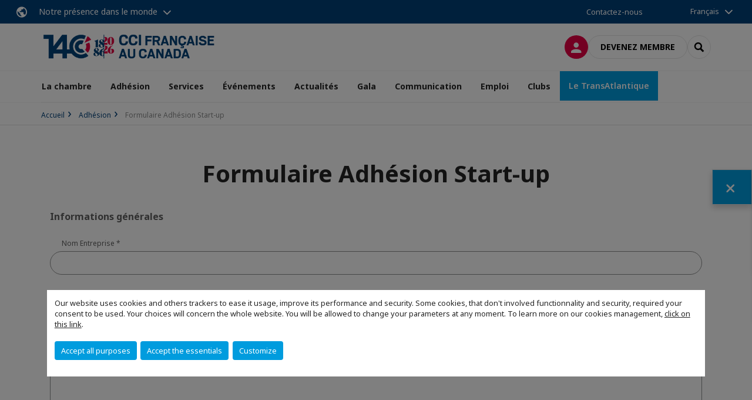

--- FILE ---
content_type: text/html; charset=utf-8
request_url: https://www.ccifcmtl.ca/adhesion/devenir-membre-2020/adhesions-corporatives/formulaire-adhesion-start-upentrepreneur.html
body_size: 15198
content:
<!DOCTYPE html>
<html lang="fr">
<head>

<meta charset="utf-8">
<!-- 
	This website is powered by TYPO3 - inspiring people to share!
	TYPO3 is a free open source Content Management Framework initially created by Kasper Skaarhoj and licensed under GNU/GPL.
	TYPO3 is copyright 1998-2026 of Kasper Skaarhoj. Extensions are copyright of their respective owners.
	Information and contribution at https://typo3.org/
-->



<title>Formulaire Adhésion Start-up | CCI Française au Canada</title>
<meta name="generator" content="TYPO3 CMS">
<meta name="viewport" content="width=device-width, initial-scale=1.0">
<meta property="og:type" content="website">
<meta property="og:site_name" content="CCI Française au Canada">
<meta property="og:image" content="https://www.ccifcmtl.ca/_assets/e16fdc39dbd453b823f5542efedb5595/Frontend/Assets/images/logo-cci.svg">
<meta name="twitter:card" content="summary">

<link rel="stylesheet" href="https://unpkg.com/orejime@2.2/dist/orejime.css" media="all">
<link rel="stylesheet" href="https://aws-a.medias-ccifi.org/typo3temp/assets/compressed/86cc90b71f4b58e679ce5e8a3065e392-ec7fddaa876aa59e6880f45c25fb3940.css?1768142665" media="all">
<link rel="stylesheet" href="https://aws-a.medias-ccifi.org/_assets/cru-1769786422/e16fdc39dbd453b823f5542efedb5595/Frontend/Assets/styles/app.css?1767959247" media="all">
<link rel="stylesheet" href="https://aws-a.medias-ccifi.org/typo3temp/assets/compressed/misc-52b0a2308e09fd13e0039e3e874571f7.css?1768142665" media="all">




<script>
/*<![CDATA[*/
/*TS_inlineJS*/
dataLayer = [];
var googleTagManagerId = "GTM-WTKKD4Z"; var configOrejime = {"privacyPolicy":"\/mentions-legales.html","mustNotice":true,"lang":"fr","translations":{"fr":{"consentModal":{"title":"Information that we collect","description":"Here you can see and customize the information that we collect.","privacyPolicy":{"name":"privacy policy","text":"To learn more, please read our {privacyPolicy}."}},"consentNotice":{"changeDescription":"There were changes since your last visit, please update your consent.","description":"Our website uses cookies and others trackers to ease it usage, improve its performance and security.\nSome cookies, that don't involved functionnality and security, required your consent to be used.\nYour choices will concern the whole website. You will be allowed to change your parameters at any moment. To learn more on our cookies management","learnMore":"Customize","privacyPolicy":{"name":"click on this link","text":", {privacyPolicy}."}},"accept":"Accept all purposes","acceptAll":"Accept all purposes","save":"Save","saveData":"Save my configuration on collected information","decline":"Accept the essentials","declineAll":"Accept the essentials","close":"Close","enabled":"Enabled","disabled":"Disabled","app":{"purposes":"Purposes","purpose":"Purpose"},"categories":{"site":{"title":"Website functionalities"},"analytics":{"title":"Trafic and audience measurement"},"video":{"title":""}},"poweredBy":"Powered by Orejime","newWindow":"new window","purposes":{"site":"Website functionalities","analytics":"Trafic and audience measurement","video":"Videos"},"site":{"title":"Essential functionalities","description":"Without these cookies, we cannot provide you certain services on our website, like authentication to your personal account."},"google-analytics":{"title":"Google Analytics","description":"These cookies are used to understand traffic levels and audience usage."},"youtube":{"title":"Youtube","description":"<a href=\"https:\/\/policies.google.com\/privacy\" class=\"orejime-Modal-privacyPolicyLink\" target=\"_blank\">Read Youtube's privacy policy<\/a>"},"vimeo":{"title":"Vimeo","description":"<a href=\"https:\/\/vimeo.com\/privacy\" class=\"orejime-Modal-privacyPolicyLink\" target=\"_blank\">Read Vimeo's privacy policy<\/a>"},"functional":{"title":"Other functionalities","description":"Non-essential functionalities may use cookies, for example to save a flash message view"}}}};

function onRecaptchaSubmit() {
    const form = (document.querySelector('[data-callback="onRecaptchaSubmit"]') || {}).form;

    if (form) {
        form.submit();
    }

    return false;
}

/*]]>*/
</script>

<!-- Favicons -->
        <meta name="msapplication-square70x70logo" content="https://aws-a.medias-ccifi.org/_assets/cru-1769786422/e16fdc39dbd453b823f5542efedb5595/Frontend/Assets/images/favicons/windows-tile-70x70.png">
        <meta name="msapplication-square150x150logo" content="https://aws-a.medias-ccifi.org/_assets/cru-1769786422/e16fdc39dbd453b823f5542efedb5595/Frontend/Assets/images/favicons/windows-tile-150x150.png">
        <meta name="msapplication-square310x310logo" content="https://aws-a.medias-ccifi.org/_assets/cru-1769786422/e16fdc39dbd453b823f5542efedb5595/Frontend/Assets/images/favicons/windows-tile-310x310.png">
        <meta name="msapplication-TileImage" content="https://aws-a.medias-ccifi.org/_assets/cru-1769786422/e16fdc39dbd453b823f5542efedb5595/Frontend/Assets/images/favicons/windows-tile-144x144.png">
        <link rel="apple-touch-icon-precomposed" sizes="152x152" href="https://aws-a.medias-ccifi.org/_assets/cru-1769786422/e16fdc39dbd453b823f5542efedb5595/Frontend/Assets/images/favicons/apple-touch-icon-152x152-precomposed.png">
        <link rel="apple-touch-icon-precomposed" sizes="120x120" href="https://aws-a.medias-ccifi.org/_assets/cru-1769786422/e16fdc39dbd453b823f5542efedb5595/Frontend/Assets/images/favicons/apple-touch-icon-120x120-precomposed.png">
        <link rel="apple-touch-icon-precomposed" sizes="76x76" href="https://aws-a.medias-ccifi.org/_assets/cru-1769786422/e16fdc39dbd453b823f5542efedb5595/Frontend/Assets/images/favicons/apple-touch-icon-76x76-precomposed.png">
        <link rel="apple-touch-icon-precomposed" sizes="60x60" href="https://aws-a.medias-ccifi.org/_assets/cru-1769786422/e16fdc39dbd453b823f5542efedb5595/Frontend/Assets/images/favicons/apple-touch-icon-60x60-precomposed.png">
        <link rel="apple-touch-icon" sizes="144x144" href="https://aws-a.medias-ccifi.org/_assets/cru-1769786422/e16fdc39dbd453b823f5542efedb5595/Frontend/Assets/images/favicons/apple-touch-icon-144x144.png">
        <link rel="apple-touch-icon" sizes="114x114" href="https://aws-a.medias-ccifi.org/_assets/cru-1769786422/e16fdc39dbd453b823f5542efedb5595/Frontend/Assets/images/favicons/apple-touch-icon-114x114.png">
        <link rel="apple-touch-icon" sizes="72x72" href="https://aws-a.medias-ccifi.org/_assets/cru-1769786422/e16fdc39dbd453b823f5542efedb5595/Frontend/Assets/images/favicons/apple-touch-icon-72x72.png">
        <link rel="apple-touch-icon" sizes="57x57" href="https://aws-a.medias-ccifi.org/_assets/cru-1769786422/e16fdc39dbd453b823f5542efedb5595/Frontend/Assets/images/favicons/apple-touch-icon.png">
        <link rel="shortcut icon" href="https://aws-a.medias-ccifi.org/_assets/cru-1769786422/e16fdc39dbd453b823f5542efedb5595/Frontend/Assets/images/favicons/favicon.ico">
        <link rel="icon" type="image/png" sizes="64x64" href="https://aws-a.medias-ccifi.org/_assets/cru-1769786422/e16fdc39dbd453b823f5542efedb5595/Frontend/Assets/images/favicons/favicon.png"><!-- Google Tag Manager -->
      <script type="opt-in" data-type="application/javascript" data-name="google-analytics">        (function(w,d,s,l,i){w[l]=w[l]||[];w[l].push({'gtm.start':
        new Date().getTime(),event:'gtm.js'});var f=d.getElementsByTagName(s)[0],
        j=d.createElement(s),dl=l!='dataLayer'?'&l='+l:'';j.async=true;j.src=
        'https://www.googletagmanager.com/gtm.js?id='+i+dl;f.parentNode.insertBefore(j,f);
        })(window,document,'script','dataLayer','GTM-WTKKD4Z');</script>
      <!-- End Google Tag Manager -->        <!-- GetResponse Analytics -->
        <script type="text/javascript">
        (function(m, o, n, t, e, r, _){
              m['__GetResponseAnalyticsObject'] = e;m[e] = m[e] || function() {(m[e].q = m[e].q || []).push(arguments)};
              r = o.createElement(n);_ = o.getElementsByTagName(n)[0];r.async = 1;r.src = t;r.setAttribute('crossorigin', 'use-credentials');_.parentNode .insertBefore(r, _);
          })(window, document, 'script', 'https://marketing.ccifi.net/script/77784acc-ebeb-45b6-acf2-74f590640c62/ga.js', 'GrTracking');
        </script>
        <!-- End GetResponse Analytics -->
<link rel="canonical" href="https://www.ccifcmtl.ca/adhesion/devenir-membre-2020/adhesions-corporatives/formulaire-adhesion-start-upentrepreneur.html"/>

<link rel="alternate" hreflang="fr-FR" href="https://www.ccifcmtl.ca/adhesion/devenir-membre-2020/adhesions-corporatives/formulaire-adhesion-start-upentrepreneur.html"/>
<link rel="alternate" hreflang="en-GB" href="https://www.ccifcmtl.ca/en/membership/devenir-membre-2020/adhesions-corporatives/start-up-membership-form.html"/>
<link rel="alternate" hreflang="x-default" href="https://www.ccifcmtl.ca/adhesion/devenir-membre-2020/adhesions-corporatives/formulaire-adhesion-start-upentrepreneur.html"/>
</head>
<body class="">
        <noscript>
            <iframe src="https://www.googletagmanager.com/ns.html?id=GTM-WTKKD4Z" height="0" width="0" style="display:none;visibility:hidden"></iframe>
        </noscript>

  
        <nav id="nav" class="navbar navbar-default navbar-main">
            
		<nav class="nav-sticky">
			<div class="container-fluid">
				<div class="nav-sticky-wrapper">
				
					<div class="dropdown dropdown-btn-nav">
						<a href="#" class="dropdown-toggle btn btn-icon icon-earth" data-toggle="dropdown" role="button" aria-haspopup="true" aria-expanded="false">Notre présence dans le monde</a>
						<div class="dropdown-menu">
							<div class="dropdown-menu-inner">
								<p>Poursuivez votre développement partout dans le monde, en vous faisant accompagner par le réseau CCI France International !</p>
								<a href="https://www.ccifrance-international.org/le-reseau/les-cci-fi.html" target="_blank" class="btn btn-primary btn-inverse">
									125 chambres dans 98 pays
								</a>
							</div>
						</div>
					</div>
				

				<ul class="nav-sticky-right">
          
					
						<li>
							<a href="/la-chambre/notre-equipe.html">
								Contactez-nous
							</a>
						</li>
					
					
						
							
						
					
					<li class="dropdown dropdown-btn-nav">
						


    <ul class="nav-sticky-lang">
        
            
                <a href="/" class="dropdown-toggle btn" data-toggle="dropdown" role="button" aria-haspopup="true" aria-expanded="false">Français</a>
            
        
            
        
        <ul class="dropdown-menu">
            <li>
                
                    
                
                    
                        <a href="/en.html">English</a>
                    
                
            </li>
        </ul>
    </ul>



					</li>
				</ul>
			</div>
			</div>
		</nav>
	
            <div class="navbar-wrapper">
                <div class="container">
                    <a class="navbar-brand" href="/">
                        
                        
                            <img alt="Canada | Montréal : Chambre de Commerce et d&#039;Industrie Française au Canada" src="https://aws-a.medias-ccifi.org/fileadmin/cru-1769786422/portail/user_upload/Canada_140.png" width="1924" height="322" />
                        
                    </a>

                    <div class="navbar-tools">
                        <ul>
                            
                                    <li>
                                        <a class="btn btn-complementary btn-only-icon icon-user" href="/connexion-a-lespace-membre.html">
                                            <span class="sr-only">Connexion</span>
                                        </a>
                                    </li>
                                    <li class="d-none d-lg-block"><a class="btn btn-border-gray" href="/adhesion/devenez-membre.html">Devenez membre</a></li>
                                

                            <li><a href="#" class="btn btn-border-gray btn-only-icon icon-search" data-toggle="modal" data-target="#modal-search"><span class="sr-only">Rechercher</span></a></li>
                        </ul>

                        <button type="button" class="navbar-toggle collapsed" data-toggle="collapse" data-target="#menu" aria-expanded="false">
                            <span class="sr-only">Menu</span>
                            <span class="icon-bar"></span>
                            <span class="icon-bar"></span>
                            <span class="icon-bar"></span>
                        </button>
                    </div><!-- .navbar-tools -->
                </div>
            </div>

            <div id="menu" class="navbar-collapse navbar-menu collapse">
                <div class="container">
                    <div class="nav navbar-nav nav-lang">
                        <div class="dropdown">
                            


    <ul class="nav-sticky-lang">
        
            
                <a href="/" class="dropdown-toggle btn" data-toggle="dropdown" role="button" aria-haspopup="true" aria-expanded="false">Français</a>
            
        
            
        
        <ul class="dropdown-menu">
            <li>
                
                    
                
                    
                        <a href="/en.html">English</a>
                    
                
            </li>
        </ul>
    </ul>



                        </div><!-- .dropdown -->
                    </div>

                    

    <ul class="nav navbar-nav navbar-nav-main">
        
            <li class="navbar-nav-main-item">
                
                        <a href="/la-chambre.html" class="btn collapse-btn" role="button" data-toggle="collapse" data-target="#menu-4610" aria-expanded="false" aria-controls="menu-4610" onclick="return false">La chambre</a>
                        <div class="collapse collapse-item" id="menu-4610">
                            <div class="collapse-content">
                                <div class="container">
                                    <div class="row d-flex">
                                        <div class="col-lg-4">
                                            <div class="well">
                                                <div class="well-title">La chambre</div>
                                                
                                                
                                                    <p>Découvrez l&#039;organisation et le réseau de la CCI française au Canada ! </p>
                                                

                                                <a href="/la-chambre.html" target="" class="btn btn-outline btn-default">
                                                    Accédez à la rubrique
                                                </a>
                                            </div>
                                        </div>
                                        <div class="col-lg-4">
                                            <ul class="nav navbar-nav">
                                                
                                                    <li>
                                                        <a href="/la-chambre/notre-equipe.html" target="" data-desc="desc-4610-4616">Notre équipe</a>
                                                    </li>
                                                
                                                    <li>
                                                        <a href="/la-chambre/conseil-dadministration-et-comite-executif.html" target="" data-desc="desc-4610-31124">Conseil d&#039;Administration et Comité Éxécutif</a>
                                                    </li>
                                                
                                                    <li>
                                                        <a href="/la-chambre/notre-mission-et-nos-valeurs.html" target="" data-desc="desc-4610-4614">Notre mission et nos valeurs</a>
                                                    </li>
                                                
                                                    <li>
                                                        <a href="/la-chambre/nos-entreprises-membres.html" target="" data-desc="desc-4610-4613">Nos entreprises membres</a>
                                                    </li>
                                                
                                                    <li>
                                                        <a href="/la-chambre/temoignages.html" target="" data-desc="desc-4610-24557">Témoignages</a>
                                                    </li>
                                                
                                            </ul>
                                        </div>
                                        <div class="col-lg-4 d-none d-lg-block">
                                            
                                                <div id="desc-4610-4616" class="module-nav-item">
                                                    
                                                        <img src="https://aws-a.medias-ccifi.org/fileadmin/_processed_/4/7/csm__J5A9626_5316a7d331.jpg" width="768" height="512" alt="" title=" " />
                                                    
                                                    
                                                    
                                                        <p>
                                                            <a href="/la-chambre/notre-equipe.html" target="">
                                                                En savoir plus
                                                            </a>
                                                        </p>
                                                    
                                                </div>
                                            
                                                <div id="desc-4610-31124" class="module-nav-item">
                                                    
                                                        <img src="https://aws-a.medias-ccifi.org/fileadmin/_processed_/5/a/csm_Board_of_directors_6dce460927.jpg" width="768" height="432" alt="" />
                                                    
                                                    
                                                    
                                                        <p>
                                                            <a href="/la-chambre/conseil-dadministration-et-comite-executif.html" target="">
                                                                En savoir plus
                                                            </a>
                                                        </p>
                                                    
                                                </div>
                                            
                                                <div id="desc-4610-4614" class="module-nav-item">
                                                    
                                                        <img src="https://aws-a.medias-ccifi.org/fileadmin/_processed_/2/4/csm_austin-ban-14522-unsplash_70747b6ba5.jpg" width="768" height="432" alt="" />
                                                    
                                                    
                                                    
                                                        <p>
                                                            <a href="/la-chambre/notre-mission-et-nos-valeurs.html" target="">
                                                                En savoir plus
                                                            </a>
                                                        </p>
                                                    
                                                </div>
                                            
                                                <div id="desc-4610-4613" class="module-nav-item">
                                                    
                                                    
                                                    
                                                </div>
                                            
                                                <div id="desc-4610-24557" class="module-nav-item">
                                                    
                                                    
                                                    
                                                </div>
                                            
                                        </div>
                                    </div>
                                </div>
                            </div>
                        </div>
                    
            </li>
        
            <li class="navbar-nav-main-item">
                
                        <a href="/adhesion.html" class="btn collapse-btn" role="button" data-toggle="collapse" data-target="#menu-4544" aria-expanded="false" aria-controls="menu-4544" onclick="return false">Adhésion</a>
                        <div class="collapse collapse-item" id="menu-4544">
                            <div class="collapse-content">
                                <div class="container">
                                    <div class="row d-flex">
                                        <div class="col-lg-4">
                                            <div class="well">
                                                <div class="well-title">Adhésion</div>
                                                
                                                
                                                    <p>Adhérer à la Chambre de commerce et d’industrie française au Canada, c’est rejoindre une communauté d’affaires de près de 400 entreprises françaises et canadiennes ! </p>
                                                

                                                <a href="/adhesion.html" target="" class="btn btn-outline btn-default">
                                                    Accédez à la rubrique
                                                </a>
                                            </div>
                                        </div>
                                        <div class="col-lg-4">
                                            <ul class="nav navbar-nav">
                                                
                                                    <li>
                                                        <a href="/adhesion/pourquoi-devenir-membre.html" target="" data-desc="desc-4544-4550">Pourquoi devenir membre ?</a>
                                                    </li>
                                                
                                                    <li>
                                                        <a href="/adhesion/devenez-membre.html" target="" data-desc="desc-4544-24797">Devenez membre</a>
                                                    </li>
                                                
                                                    <li>
                                                        <a href="/adhesion/trouvez-un-membre.html" target="" data-desc="desc-4544-4548">Trouvez un membre</a>
                                                    </li>
                                                
                                                    <li>
                                                        <a href="/adhesion/privileges-des-membres.html" target="" data-desc="desc-4544-4546">Privilèges des membres</a>
                                                    </li>
                                                
                                                    <li>
                                                        <a href="/adhesion/efe-international.html" target="" data-desc="desc-4544-32812">EFE INTERNATIONAL</a>
                                                    </li>
                                                
                                            </ul>
                                        </div>
                                        <div class="col-lg-4 d-none d-lg-block">
                                            
                                                <div id="desc-4544-4550" class="module-nav-item">
                                                    
                                                        <img src="https://aws-a.medias-ccifi.org/fileadmin/_processed_/b/b/csm_Pourquoi_devenir_membre_d4ca912538.png" width="768" height="432" alt="" />
                                                    
                                                    
                                                        <p>
                                                            Élargissez votre réseau d’affaires, développez votre visibilité &amp; de renforcez votre notoriété, soyez répertoriés dans l’Annuaire de nos membres, bénéficiez de l’expertise de la CCIFC et soyez conseillé et accompagné dans votre développement.
                                                        </p>
                                                    
                                                    
                                                        <p>
                                                            <a href="/adhesion/pourquoi-devenir-membre.html" target="">
                                                                En savoir plus
                                                            </a>
                                                        </p>
                                                    
                                                </div>
                                            
                                                <div id="desc-4544-24797" class="module-nav-item">
                                                    
                                                        <img src="https://aws-a.medias-ccifi.org/fileadmin/_processed_/0/e/csm_Devenir_membre_8e24e59727.png" width="768" height="432" alt="" />
                                                    
                                                    
                                                    
                                                        <p>
                                                            <a href="/adhesion/devenez-membre.html" target="">
                                                                En savoir plus
                                                            </a>
                                                        </p>
                                                    
                                                </div>
                                            
                                                <div id="desc-4544-4548" class="module-nav-item">
                                                    
                                                        <img src="https://aws-a.medias-ccifi.org/fileadmin/_processed_/1/d/csm_Trouver_un_membre_01c89e8aac.png" width="768" height="432" alt="" />
                                                    
                                                    
                                                        <p>
                                                            Le répertoire des membres de la CCI française au Canada regroupe l’ensemble de nos membres — grandes entreprises, PME, start-up, OBNL — ainsi que leurs coordonnées.
                                                        </p>
                                                    
                                                    
                                                        <p>
                                                            <a href="/adhesion/trouvez-un-membre.html" target="">
                                                                En savoir plus
                                                            </a>
                                                        </p>
                                                    
                                                </div>
                                            
                                                <div id="desc-4544-4546" class="module-nav-item">
                                                    
                                                        <img src="https://aws-a.medias-ccifi.org/fileadmin/_processed_/b/f/csm_Cover_event___RS_2025__51__632952445a.png" width="768" height="432" alt="" />
                                                    
                                                    
                                                        <p>
                                                            En tant que membres de la CCI Française au Canada, vous bénéficiez des avantages de la carte Privilèges (tarifs réduits sur les hôtels, services de location de voitures, boutiques, services de traduction, etc.).
                                                        </p>
                                                    
                                                    
                                                        <p>
                                                            <a href="/adhesion/privileges-des-membres.html" target="">
                                                                En savoir plus
                                                            </a>
                                                        </p>
                                                    
                                                </div>
                                            
                                                <div id="desc-4544-32812" class="module-nav-item">
                                                    
                                                    
                                                    
                                                </div>
                                            
                                        </div>
                                    </div>
                                </div>
                            </div>
                        </div>
                    
            </li>
        
            <li class="navbar-nav-main-item">
                
                        <a href="/services.html" class="btn collapse-btn" role="button" data-toggle="collapse" data-target="#menu-4601" aria-expanded="false" aria-controls="menu-4601" onclick="return false">Services</a>
                        <div class="collapse collapse-item" id="menu-4601">
                            <div class="collapse-content">
                                <div class="container">
                                    <div class="row d-flex">
                                        <div class="col-lg-4">
                                            <div class="well">
                                                <div class="well-title">Services</div>
                                                
                                                
                                                    <p>La CCIFC vous soutient dans vos démarches d&#039;implantation au Canada et également en France ! </p>
                                                

                                                <a href="/services.html" target="" class="btn btn-outline btn-default">
                                                    Accédez à la rubrique
                                                </a>
                                            </div>
                                        </div>
                                        <div class="col-lg-4">
                                            <ul class="nav navbar-nav">
                                                
                                                    <li>
                                                        <a href="/services/pourquoi-le-canada.html" target="" data-desc="desc-4601-4604">Pourquoi le Canada ?</a>
                                                    </li>
                                                
                                                    <li>
                                                        <a href="/services/pourquoi-la-france.html" target="" data-desc="desc-4601-28286">Pourquoi la France ?</a>
                                                    </li>
                                                
                                                    <li>
                                                        <a href="/services/centre-daffaires.html" target="" data-desc="desc-4601-25100">Centre d&#039;affaires</a>
                                                    </li>
                                                
                                                    <li>
                                                        <a href="/services/decouvrir-le-marche-canadien.html" target="" data-desc="desc-4601-20277">Découvrir le marché canadien</a>
                                                    </li>
                                                
                                                    <li>
                                                        <a href="/services/simplanter.html" target="" data-desc="desc-4601-20278">S&#039;implanter</a>
                                                    </li>
                                                
                                                    <li>
                                                        <a href="/services/immigrer.html" target="" data-desc="desc-4601-23960">Immigrer</a>
                                                    </li>
                                                
                                            </ul>
                                        </div>
                                        <div class="col-lg-4 d-none d-lg-block">
                                            
                                                <div id="desc-4601-4604" class="module-nav-item">
                                                    
                                                        <img src="https://aws-a.medias-ccifi.org/fileadmin/_processed_/e/1/csm_screen__7__-_Copie_90a1173c63.jpg" width="768" height="576" alt="" />
                                                    
                                                    
                                                        <p>
                                                            Malgré une forte compétition avec les Etats-Unis, le Canada reste une terre d’accueil et de multiculturalisme où tout le monde peut trouver sa place. 
                                                        </p>
                                                    
                                                    
                                                        <p>
                                                            <a href="/services/pourquoi-le-canada.html" target="">
                                                                En savoir plus
                                                            </a>
                                                        </p>
                                                    
                                                </div>
                                            
                                                <div id="desc-4601-28286" class="module-nav-item">
                                                    
                                                    
                                                    
                                                </div>
                                            
                                                <div id="desc-4601-25100" class="module-nav-item">
                                                    
                                                    
                                                    
                                                </div>
                                            
                                                <div id="desc-4601-20277" class="module-nav-item">
                                                    
                                                        <img src="https://aws-a.medias-ccifi.org/fileadmin/_processed_/1/f/csm_9beab99f-3ea9-44a0-b63b-fd428dedc119_52f147f14a.jpg" width="768" height="324" alt="" />
                                                    
                                                    
                                                    
                                                        <p>
                                                            <a href="/services/decouvrir-le-marche-canadien.html" target="">
                                                                En savoir plus
                                                            </a>
                                                        </p>
                                                    
                                                </div>
                                            
                                                <div id="desc-4601-20278" class="module-nav-item">
                                                    
                                                    
                                                    
                                                </div>
                                            
                                                <div id="desc-4601-23960" class="module-nav-item">
                                                    
                                                    
                                                    
                                                </div>
                                            
                                        </div>
                                    </div>
                                </div>
                            </div>
                        </div>
                    
            </li>
        
            <li class="navbar-nav-main-item">
                
                        <a href="/evenements.html" class="btn collapse-btn" role="button" data-toggle="collapse" data-target="#menu-4585" aria-expanded="false" aria-controls="menu-4585" onclick="return false">Événements</a>
                        <div class="collapse collapse-item" id="menu-4585">
                            <div class="collapse-content">
                                <div class="container">
                                    <div class="row d-flex">
                                        <div class="col-lg-4">
                                            <div class="well">
                                                <div class="well-title">Événements</div>
                                                
                                                
                                                    <p>Panels, comités, déjeuners et réseautage ... La CCI française au Canada vous propose plus de 80 événements par an !</p>
                                                

                                                <a href="/evenements.html" target="" class="btn btn-outline btn-default">
                                                    Accédez à la rubrique
                                                </a>
                                            </div>
                                        </div>
                                        <div class="col-lg-4">
                                            <ul class="nav navbar-nav">
                                                
                                                    <li>
                                                        <a href="/evenements/a-venir.html" target="" data-desc="desc-4585-4597">À venir</a>
                                                    </li>
                                                
                                            </ul>
                                        </div>
                                        <div class="col-lg-4 d-none d-lg-block">
                                            
                                                <div id="desc-4585-4597" class="module-nav-item">
                                                    
                                                    
                                                    
                                                </div>
                                            
                                        </div>
                                    </div>
                                </div>
                            </div>
                        </div>
                    
            </li>
        
            <li class="navbar-nav-main-item">
                
                        <a href="/actualites.html" class="btn collapse-btn" role="button" data-toggle="collapse" data-target="#menu-4581" aria-expanded="false" aria-controls="menu-4581" onclick="return false">Actualités</a>
                        <div class="collapse collapse-item" id="menu-4581">
                            <div class="collapse-content">
                                <div class="container">
                                    <div class="row d-flex">
                                        <div class="col-lg-4">
                                            <div class="well">
                                                <div class="well-title">Actualités</div>
                                                
                                                

                                                <a href="/actualites.html" target="" class="btn btn-outline btn-default">
                                                    Accédez à la rubrique
                                                </a>
                                            </div>
                                        </div>
                                        <div class="col-lg-4">
                                            <ul class="nav navbar-nav">
                                                
                                                    <li>
                                                        <a href="/actualites/actualites-ccifc.html" target="" data-desc="desc-4581-37367">Actualités CCIFC</a>
                                                    </li>
                                                
                                                    <li>
                                                        <a href="/actualites/actualites-des-membres.html" target="" data-desc="desc-4581-37365">Actualités des membres</a>
                                                    </li>
                                                
                                                    <li>
                                                        <a href="/actualites/actualites-marches.html" target="" data-desc="desc-4581-37363">Actualités marchés</a>
                                                    </li>
                                                
                                            </ul>
                                        </div>
                                        <div class="col-lg-4 d-none d-lg-block">
                                            
                                                <div id="desc-4581-37367" class="module-nav-item">
                                                    
                                                        <img src="https://aws-a.medias-ccifi.org/fileadmin/_processed_/7/e/csm_Cover_event___RS_2026_fd18ba336c.png" width="768" height="432" alt="" />
                                                    
                                                    
                                                    
                                                        <p>
                                                            <a href="/actualites/actualites-ccifc.html" target="">
                                                                En savoir plus
                                                            </a>
                                                        </p>
                                                    
                                                </div>
                                            
                                                <div id="desc-4581-37365" class="module-nav-item">
                                                    
                                                        <img src="https://aws-a.medias-ccifi.org/fileadmin/_processed_/2/4/csm_Cover_event___RS_2026-2_6e536657d2.png" width="768" height="432" alt="" />
                                                    
                                                    
                                                    
                                                        <p>
                                                            <a href="/actualites/actualites-des-membres.html" target="">
                                                                En savoir plus
                                                            </a>
                                                        </p>
                                                    
                                                </div>
                                            
                                                <div id="desc-4581-37363" class="module-nav-item">
                                                    
                                                        <img src="https://aws-a.medias-ccifi.org/fileadmin/_processed_/0/8/csm_Cover_event___RS_2026-3_416072800a.png" width="768" height="432" alt="" />
                                                    
                                                    
                                                    
                                                        <p>
                                                            <a href="/actualites/actualites-marches.html" target="">
                                                                En savoir plus
                                                            </a>
                                                        </p>
                                                    
                                                </div>
                                            
                                        </div>
                                    </div>
                                </div>
                            </div>
                        </div>
                    
            </li>
        
            <li class="navbar-nav-main-item">
                
                        <a href="/gala.html" class="btn collapse-btn" role="button" data-toggle="collapse" data-target="#menu-34906" aria-expanded="false" aria-controls="menu-34906" onclick="return false">Gala</a>
                        <div class="collapse collapse-item" id="menu-34906">
                            <div class="collapse-content">
                                <div class="container">
                                    <div class="row d-flex">
                                        <div class="col-lg-4">
                                            <div class="well">
                                                <div class="well-title">Gala</div>
                                                
                                                

                                                <a href="/gala.html" target="" class="btn btn-outline btn-default">
                                                    Accédez à la rubrique
                                                </a>
                                            </div>
                                        </div>
                                        <div class="col-lg-4">
                                            <ul class="nav navbar-nav">
                                                
                                                    <li>
                                                        <a href="/gala/gala-2026.html" target="" data-desc="desc-34906-37298">Gala 2026</a>
                                                    </li>
                                                
                                                    <li>
                                                        <a href="/gala/gala-2025.html" target="" data-desc="desc-34906-35963">Gala 2025</a>
                                                    </li>
                                                
                                                    <li>
                                                        <a href="/gala/gala-2024.html" target="" data-desc="desc-34906-29088">Gala 2024</a>
                                                    </li>
                                                
                                                    <li>
                                                        <a href="/gala/gala-2023.html" target="" data-desc="desc-34906-29090">Gala 2023</a>
                                                    </li>
                                                
                                            </ul>
                                        </div>
                                        <div class="col-lg-4 d-none d-lg-block">
                                            
                                                <div id="desc-34906-37298" class="module-nav-item">
                                                    
                                                        <img src="https://aws-a.medias-ccifi.org/fileadmin/_processed_/7/2/csm_Visuel_Gala_2026_49249afbbe.png" width="768" height="432" alt="" />
                                                    
                                                    
                                                        <p>
                                                            La force de l&#039;héritage, la reconnaissance de l&#039;audace
                                                        </p>
                                                    
                                                    
                                                        <p>
                                                            <a href="/gala/gala-2026.html" target="">
                                                                En savoir plus
                                                            </a>
                                                        </p>
                                                    
                                                </div>
                                            
                                                <div id="desc-34906-35963" class="module-nav-item">
                                                    
                                                        <img src="https://aws-a.medias-ccifi.org/fileadmin/_processed_/d/3/csm_Visuel_GALA_2025_2d084a1f12.png" width="768" height="426" alt="" />
                                                    
                                                    
                                                        <p>
                                                            Les Transitions : Honorer les acteurs du changement
                                                        </p>
                                                    
                                                    
                                                        <p>
                                                            <a href="/gala/gala-2025.html" target="">
                                                                En savoir plus
                                                            </a>
                                                        </p>
                                                    
                                                </div>
                                            
                                                <div id="desc-34906-29088" class="module-nav-item">
                                                    
                                                        <img src="https://aws-a.medias-ccifi.org/fileadmin/_processed_/8/f/csm_Gala_session_de_travail_novembre_02_52b29ede6a.png" width="768" height="432" alt="" />
                                                    
                                                    
                                                        <p>
                                                            ESG : L&#039;Avenir à l&#039;honneur
                                                        </p>
                                                    
                                                    
                                                        <p>
                                                            <a href="/gala/gala-2024.html" target="">
                                                                En savoir plus
                                                            </a>
                                                        </p>
                                                    
                                                </div>
                                            
                                                <div id="desc-34906-29090" class="module-nav-item">
                                                    
                                                        <img src="https://aws-a.medias-ccifi.org/fileadmin/_processed_/d/5/csm_image__6__4f60c1f3aa.png" width="768" height="432" alt="" />
                                                    
                                                    
                                                        <p>
                                                            Année de l&#039;innovation franco-québécoise
                                                        </p>
                                                    
                                                    
                                                        <p>
                                                            <a href="/gala/gala-2023.html" target="">
                                                                En savoir plus
                                                            </a>
                                                        </p>
                                                    
                                                </div>
                                            
                                        </div>
                                    </div>
                                </div>
                            </div>
                        </div>
                    
            </li>
        
            <li class="navbar-nav-main-item">
                
                        <a href="/communication.html" class="btn collapse-btn" role="button" data-toggle="collapse" data-target="#menu-4572" aria-expanded="false" aria-controls="menu-4572" onclick="return false">Communication</a>
                        <div class="collapse collapse-item" id="menu-4572">
                            <div class="collapse-content">
                                <div class="container">
                                    <div class="row d-flex">
                                        <div class="col-lg-4">
                                            <div class="well">
                                                <div class="well-title">Communication</div>
                                                
                                                
                                                    <p>La CCI française au Canada offre à ses membres une plateforme pour partager leurs nouvelles et faire découvrir les dernières informations sur le monde des affaires à toute la communauté !</p>
                                                

                                                <a href="/communication.html" target="" class="btn btn-outline btn-default">
                                                    Accédez à la rubrique
                                                </a>
                                            </div>
                                        </div>
                                        <div class="col-lg-4">
                                            <ul class="nav navbar-nav">
                                                
                                                    <li>
                                                        <a href="/communication/besoin-de-visibilite.html" target="" data-desc="desc-4572-4574">Besoin de visibilité ?</a>
                                                    </li>
                                                
                                                    <li>
                                                        <a href="/communication/le-balado-lincontournable.html" target="" data-desc="desc-4572-28315">Le Balado « L&#039;incontournable »</a>
                                                    </li>
                                                
                                            </ul>
                                        </div>
                                        <div class="col-lg-4 d-none d-lg-block">
                                            
                                                <div id="desc-4572-4574" class="module-nav-item">
                                                    
                                                        <img src="https://aws-a.medias-ccifi.org/fileadmin/_processed_/1/2/csm_besoin_visibilit_a651b22ee7.png" width="768" height="432" alt="" />
                                                    
                                                    
                                                        <p>
                                                            Nous sommes présents sur LinkedIn, Facebook, Instagram et Twitter.<br />
Nos réseaux sociaux sont aussi là pour vous !
                                                        </p>
                                                    
                                                    
                                                        <p>
                                                            <a href="/communication/besoin-de-visibilite.html" target="">
                                                                En savoir plus
                                                            </a>
                                                        </p>
                                                    
                                                </div>
                                            
                                                <div id="desc-4572-28315" class="module-nav-item">
                                                    
                                                        <img src="https://aws-a.medias-ccifi.org/fileadmin/_processed_/6/5/csm_Balado_16.9__01_6cfcf61725.png" width="768" height="432" alt="" />
                                                    
                                                    
                                                        <p>
                                                            « L&#039;incontournable », le balado présenté par la CCI Française au Canada, vous propose d&#039;écouter celles et ceux qui construisent chaque jour notre belle communauté d&#039;affaires franco-canadienne. 
                                                        </p>
                                                    
                                                    
                                                        <p>
                                                            <a href="/communication/le-balado-lincontournable.html" target="">
                                                                En savoir plus
                                                            </a>
                                                        </p>
                                                    
                                                </div>
                                            
                                        </div>
                                    </div>
                                </div>
                            </div>
                        </div>
                    
            </li>
        
            <li class="navbar-nav-main-item">
                
                        <a href="/emploi.html" class="btn collapse-btn" role="button" data-toggle="collapse" data-target="#menu-4561" aria-expanded="false" aria-controls="menu-4561" onclick="return false">Emploi</a>
                        <div class="collapse collapse-item" id="menu-4561">
                            <div class="collapse-content">
                                <div class="container">
                                    <div class="row d-flex">
                                        <div class="col-lg-4">
                                            <div class="well">
                                                <div class="well-title">Emploi</div>
                                                
                                                
                                                    <p>La CCI française au Canada vous aide dans votre processus de recrutement et de recherche d&#039;emploi.</p>
                                                

                                                <a href="/emploi.html" target="" class="btn btn-outline btn-default">
                                                    Accédez à la rubrique
                                                </a>
                                            </div>
                                        </div>
                                        <div class="col-lg-4">
                                            <ul class="nav navbar-nav">
                                                
                                                    <li>
                                                        <a href="/emploi/decouvrez-les-offres-demploi.html" target="" data-desc="desc-4561-17222">Découvrez les offres d&#039;emploi</a>
                                                    </li>
                                                
                                                    <li>
                                                        <a href="/emploi/vous-etes-employeur.html" target="" data-desc="desc-4561-17223">Vous êtes employeur</a>
                                                    </li>
                                                
                                                    <li>
                                                        <a href="/emploi/vous-etes-candidat.html" target="" data-desc="desc-4561-4569">Vous êtes candidat</a>
                                                    </li>
                                                
                                                    <li>
                                                        <a href="/emploi/vie-stage-decouvrez-nos-ecoles-partenaires.html" target="" data-desc="desc-4561-26323">Découvrez nos écoles partenaires</a>
                                                    </li>
                                                
                                            </ul>
                                        </div>
                                        <div class="col-lg-4 d-none d-lg-block">
                                            
                                                <div id="desc-4561-17222" class="module-nav-item">
                                                    
                                                        <img src="https://aws-a.medias-ccifi.org/fileadmin/_processed_/b/7/csm_de__couvrez_les_offres_d_emploi_e8afa3c67f.png" width="768" height="432" alt="" />
                                                    
                                                    
                                                        <p>
                                                            Découvrez toutes les informations qui vous aideront à mûrir votre projet d’expatriation et à vous projeter concrètement dans une nouvelle vie.
                                                        </p>
                                                    
                                                    
                                                        <p>
                                                            <a href="/emploi/decouvrez-les-offres-demploi.html" target="">
                                                                En savoir plus
                                                            </a>
                                                        </p>
                                                    
                                                </div>
                                            
                                                <div id="desc-4561-17223" class="module-nav-item">
                                                    
                                                        <img src="https://aws-a.medias-ccifi.org/fileadmin/_processed_/2/b/csm_vous_e__tes_employeur___3a2cb8dec5.png" width="768" height="432" alt="" />
                                                    
                                                    
                                                        <p>
                                                            Vous êtes employeur
                                                        </p>
                                                    
                                                    
                                                        <p>
                                                            <a href="/emploi/vous-etes-employeur.html" target="">
                                                                En savoir plus
                                                            </a>
                                                        </p>
                                                    
                                                </div>
                                            
                                                <div id="desc-4561-4569" class="module-nav-item">
                                                    
                                                        <img src="https://aws-a.medias-ccifi.org/fileadmin/_processed_/7/d/csm_vous_e__tes_candidat_d54f456ce8.png" width="768" height="432" alt="" />
                                                    
                                                    
                                                        <p>
                                                            Vous êtes candidat
                                                        </p>
                                                    
                                                    
                                                        <p>
                                                            <a href="/emploi/vous-etes-candidat.html" target="">
                                                                En savoir plus
                                                            </a>
                                                        </p>
                                                    
                                                </div>
                                            
                                                <div id="desc-4561-26323" class="module-nav-item">
                                                    
                                                        <img src="https://aws-a.medias-ccifi.org/fileadmin/_processed_/3/e/csm_de__couvrez_nos_e__coles_partenaires_7a42e5198b.png" width="768" height="432" alt="" />
                                                    
                                                    
                                                        <p>
                                                            Découvrez nos écoles partenaires
                                                        </p>
                                                    
                                                    
                                                        <p>
                                                            <a href="/emploi/vie-stage-decouvrez-nos-ecoles-partenaires.html" target="">
                                                                En savoir plus
                                                            </a>
                                                        </p>
                                                    
                                                </div>
                                            
                                        </div>
                                    </div>
                                </div>
                            </div>
                        </div>
                    
            </li>
        
            <li class="navbar-nav-main-item">
                
                        <a href="/comites.html" class="btn collapse-btn" role="button" data-toggle="collapse" data-target="#menu-4551" aria-expanded="false" aria-controls="menu-4551" onclick="return false">Clubs</a>
                        <div class="collapse collapse-item" id="menu-4551">
                            <div class="collapse-content">
                                <div class="container">
                                    <div class="row d-flex">
                                        <div class="col-lg-4">
                                            <div class="well">
                                                <div class="well-title">Clubs</div>
                                                
                                                

                                                <a href="/comites.html" target="" class="btn btn-outline btn-default">
                                                    Accédez à la rubrique
                                                </a>
                                            </div>
                                        </div>
                                        <div class="col-lg-4">
                                            <ul class="nav navbar-nav">
                                                
                                                    <li>
                                                        <a href="/clubs/club-ceo.html" target="" data-desc="desc-4551-19276">Club CEO</a>
                                                    </li>
                                                
                                                    <li>
                                                        <a href="/clubs/club-cfo.html" target="" data-desc="desc-4551-16181">Club CFO</a>
                                                    </li>
                                                
                                                    <li>
                                                        <a href="/clubs/club-rh.html" target="" data-desc="desc-4551-17717">Club RH</a>
                                                    </li>
                                                
                                                    <li>
                                                        <a href="/clubs/club-tech-innovation.html" target="" data-desc="desc-4551-21768">Club Tech &amp; Innovation</a>
                                                    </li>
                                                
                                                    <li>
                                                        <a href="/clubs/club-impact-positif.html" target="" data-desc="desc-4551-17827">Club Impact Positif</a>
                                                    </li>
                                                
                                                    <li>
                                                        <a href="/clubs/club-femmes-entrepreneures-les-inspirationelles.html" target="" data-desc="desc-4551-30996">Club Les Inspiration’elles</a>
                                                    </li>
                                                
                                            </ul>
                                        </div>
                                        <div class="col-lg-4 d-none d-lg-block">
                                            
                                                <div id="desc-4551-19276" class="module-nav-item">
                                                    
                                                        <img src="https://aws-a.medias-ccifi.org/fileadmin/_processed_/c/a/csm_Club_CEO_2025_61e3314d88.png" width="768" height="432" alt="" />
                                                    
                                                    
                                                        <p>
                                                            L’objectif est de permettre aux membres des catégories Honneurs et Prestige du réseau CCIFC de se réunir entre pairs et d’échanger sur les bonnes pratiques de leur métier.
                                                        </p>
                                                    
                                                    
                                                        <p>
                                                            <a href="/clubs/club-ceo.html" target="">
                                                                En savoir plus
                                                            </a>
                                                        </p>
                                                    
                                                </div>
                                            
                                                <div id="desc-4551-16181" class="module-nav-item">
                                                    
                                                        <img src="https://aws-a.medias-ccifi.org/fileadmin/_processed_/2/a/csm_Club_CFO_2025_d82b803f23.png" width="768" height="432" alt="" />
                                                    
                                                    
                                                        <p>
                                                            L’objectif est de permettre aux membres des catégories Honneurs et Prestige du réseau CCIFC de se réunir entre pairs et d’échanger sur les bonnes pratiques de leur métier.
                                                        </p>
                                                    
                                                    
                                                        <p>
                                                            <a href="/clubs/club-cfo.html" target="">
                                                                En savoir plus
                                                            </a>
                                                        </p>
                                                    
                                                </div>
                                            
                                                <div id="desc-4551-17717" class="module-nav-item">
                                                    
                                                        <img src="https://aws-a.medias-ccifi.org/fileadmin/_processed_/9/a/csm_Club_RH_2025_cbfd5dbfbb.png" width="768" height="432" alt="" />
                                                    
                                                    
                                                        <p>
                                                            L’objectif est de permettre aux membres des catégories Honneurs et Prestige du réseau CCIFC de se réunir entre pairs et d’échanger sur les bonnes pratiques de leur métier.
                                                        </p>
                                                    
                                                    
                                                        <p>
                                                            <a href="/clubs/club-rh.html" target="">
                                                                En savoir plus
                                                            </a>
                                                        </p>
                                                    
                                                </div>
                                            
                                                <div id="desc-4551-21768" class="module-nav-item">
                                                    
                                                        <img src="https://aws-a.medias-ccifi.org/fileadmin/_processed_/5/c/csm_logo_club_tech_et_innovation_30c1571a9f.jpg" width="768" height="432" alt="" title=" " />
                                                    
                                                    
                                                        <p>
                                                            Vise à rassembler les professionnels dans le domaine de la technologie et d&#039;accompagner les entreprises dans leurs processus d&#039;innovation.
                                                        </p>
                                                    
                                                    
                                                        <p>
                                                            <a href="/clubs/club-tech-innovation.html" target="">
                                                                En savoir plus
                                                            </a>
                                                        </p>
                                                    
                                                </div>
                                            
                                                <div id="desc-4551-17827" class="module-nav-item">
                                                    
                                                        <img src="https://aws-a.medias-ccifi.org/fileadmin/_processed_/d/a/csm_club_impact_positif_8d4913ed5f.jpg" width="768" height="432" alt="" title=" " />
                                                    
                                                    
                                                        <p>
                                                            La CCIFC souhaite créer un environnement d’affaires dynamique visant à rassembler différents acteurs importants et actifs dans l’écosystème. 
                                                        </p>
                                                    
                                                    
                                                        <p>
                                                            <a href="/clubs/club-impact-positif.html" target="">
                                                                En savoir plus
                                                            </a>
                                                        </p>
                                                    
                                                </div>
                                            
                                                <div id="desc-4551-30996" class="module-nav-item">
                                                    
                                                        <img src="https://aws-a.medias-ccifi.org/fileadmin/_processed_/a/a/csm_logo_club_inspirationnelles_368bc92d85.jpg" width="768" height="432" alt="" title=" " />
                                                    
                                                    
                                                        <p>
                                                            L’objectif est de réunir les organisations françaises et canadiennes soutenant les femmes en entreprises et les femmes fondatrices pour renforcer nos misions en faveur de la parité et, construire un réseau d&#039;entraide au profit de la réussite des femmes.
                                                        </p>
                                                    
                                                    
                                                        <p>
                                                            <a href="/clubs/club-femmes-entrepreneures-les-inspirationelles.html" target="">
                                                                En savoir plus
                                                            </a>
                                                        </p>
                                                    
                                                </div>
                                            
                                        </div>
                                    </div>
                                </div>
                            </div>
                        </div>
                    
            </li>
        

        
            <li class="navbar-nav-main-item">
                <a href="/le-transatlantique.html" target="" class="nav-link nav-link-secondary">
                    
                    Le TransAtlantique
                </a>
            </li>
        
    </ul>




                    <div class="navbar-btn-actions">
                        
                                <a class="btn btn-border-gray d-lg-none" href="/adhesion/devenez-membre.html">Devenez membre</a>
                            
                    </div>
                </div>
            </div><!-- .navbar-collapse -->
        </nav>
    

  <main id="main" class="main">
    
      <div class="breadcrumb-wrapper"><div class="container"><ol class="breadcrumb"><li><a href="/" title="Accueil">Accueil</a></li><li><a href="/adhesion.html" title="Adhésion">Adhésion</a></li><li class="active">Formulaire Adhésion Start-up</li></ol></div></div>
    

    
      

    


    

    <div class="container">
    
      <aside class="section section-banner">

    

</aside>
    

    <!--TYPO3SEARCH_begin-->
    
		
			<h1>Formulaire Adhésion Start-up</h1>
		

        
	<form enctype="multipart/form-data" method="post" class="form" id="adhsionStartup2021-129716" action="/adhesion/devenir-membre-2020/adhesions-corporatives/formulaire-adhesion-start-upentrepreneur.html?tx_form_formframework%5Baction%5D=perform&amp;tx_form_formframework%5Bcontroller%5D=FormFrontend&amp;cHash=54172a5f2727fb332d0f5083907e2cf8#adhsionStartup2021-129716"><div><input type="hidden" name="tx_form_formframework[adhsionStartup2021-129716][__state]" value="TzozOToiVFlQTzNcQ01TXEZvcm1cRG9tYWluXFJ1bnRpbWVcRm9ybVN0YXRlIjoyOntzOjI1OiIAKgBsYXN0RGlzcGxheWVkUGFnZUluZGV4IjtpOjA7czoxMzoiACoAZm9ybVZhbHVlcyI7YTowOnt9fQ==38acb20bde060f92fb3af0f6b77963f288809f2c" /><input type="hidden" name="tx_form_formframework[__trustedProperties]" value="{&quot;adhsionStartup2021-129716&quot;:{&quot;text-1&quot;:1,&quot;uKshZpXY1SIALyn6Rr&quot;:1,&quot;textarea-1&quot;:1,&quot;text-3&quot;:1,&quot;text-4&quot;:1,&quot;text-6&quot;:1,&quot;text-7&quot;:1,&quot;multiselect-1&quot;:[1,1,1,1,1,1,1,1,1,1,1,1,1,1,1,1,1,1,1,1,1,1,1,1,1,1,1,1,1,1,1,1,1,1,1,1,1,1,1,1,1,1,1,1,1,1,1,1,1,1,1,1,1,1,1,1,1,1,1,1,1,1,1,1,1,1],&quot;imageupload-2&quot;:{&quot;name&quot;:1,&quot;type&quot;:1,&quot;tmp_name&quot;:1,&quot;error&quot;:1,&quot;size&quot;:1},&quot;__currentPage&quot;:1}}c4f01358679ce2cd0f5b784765cfa58c176ecf12" /></div><fieldset class="form-group"><legend class="form-group-legend">Informations générales</legend><div class="form-group"><label class="control-label" for="adhsionStartup2021-129716-text-1">Nom Entreprise 
<span class="">*</span></label><div class="form-element form-element-text mb-3"><input required="required" class="form-control" id="adhsionStartup2021-129716-text-1" type="text" name="tx_form_formframework[adhsionStartup2021-129716][text-1]" value="" /></div></div><input autocomplete="uKshZpXY1SIALyn6Rr" aria-hidden="true" class="form-control" id="adhsionStartup2021-129716-uKshZpXY1SIALyn6Rr" style="position:absolute; margin:0 0 0 -999em;" tabindex="-1" type="text" name="tx_form_formframework[adhsionStartup2021-129716][uKshZpXY1SIALyn6Rr]" /><div class="form-group"><label class="control-label" for="adhsionStartup2021-129716-textarea-1">Décrivez votre activité brièvement (150 mots max)
<span class="">*</span></label><div class="form-element form-element-textarea mb-3"><textarea required="required" class="form-control xxlarge form-control form-control-textarea" id="adhsionStartup2021-129716-textarea-1" name="tx_form_formframework[adhsionStartup2021-129716][textarea-1]"></textarea></div></div><div class="form-group"><label class="control-label" for="adhsionStartup2021-129716-text-3">Nombre d&#039;employés Canada
<span class="">*</span></label><div class="form-element form-element-text mb-3"><input required="required" class="form-control" id="adhsionStartup2021-129716-text-3" type="text" name="tx_form_formframework[adhsionStartup2021-129716][text-3]" value="" /></div></div><div class="form-group"><label class="control-label" for="adhsionStartup2021-129716-text-4">Nombre d&#039;employés Monde 
<span class="">*</span></label><div class="form-element form-element-text mb-3"><input required="required" class="form-control" id="adhsionStartup2021-129716-text-4" type="text" name="tx_form_formframework[adhsionStartup2021-129716][text-4]" value="" /></div></div><div class="form-group"><label class="control-label" for="adhsionStartup2021-129716-text-6">Téléphone :
<span class="">*</span></label><div class="form-element form-element-text mb-3"><input required="required" class="form-control" id="adhsionStartup2021-129716-text-6" type="text" name="tx_form_formframework[adhsionStartup2021-129716][text-6]" value="" /></div></div><div class="form-group"><label class="control-label" for="adhsionStartup2021-129716-text-7">Site Internet</label><div class="form-element form-element-text mb-3"><input class="form-control" id="adhsionStartup2021-129716-text-7" type="text" name="tx_form_formframework[adhsionStartup2021-129716][text-7]" value="" /></div></div><div class="form-group"><label class="control-label" for="adhsionStartup2021-129716-multiselect-1">Secteurs d&#039;activité 
<span class="">*</span></label><div class="form-element form-element-multiselect mb-3"><input type="hidden" name="tx_form_formframework[adhsionStartup2021-129716][multiselect-1]" value="" /><select required="required" class="form-select xlarge form-control form-select" id="adhsionStartup2021-129716-multiselect-1" multiple="multiple" name="tx_form_formframework[adhsionStartup2021-129716][multiselect-1][]"><option value="Achat">Achat</option><option value="Administration">Administration</option><option value="Aéronautique, ">Aéronautique, aérospatiale </option><option value="Agriculture ">Agriculture </option><option value="Agroalimentaire ">Agroalimentaire </option><option value="Architecture ">Architecture </option><option value="Art">Art</option><option value="Assurance">Assurance</option><option value="Automobile ">Automobile </option><option value="Autres">Autres</option><option value="Autres services professionels">Autres services professionnels</option><option value="Avocats, services juridiques">Avocats, services juridiques</option><option value="Banque ">Banque </option><option value="Biens de consommation">Biens de consommation</option><option value="Biotechnologie ">Biotechnologie</option><option value="Commerce de détail">Commerce de détail</option><option value="Comptabilité, audit ">Comptabilité, audit </option><option value="Conseil">Conseil</option><option value="Construction, BTP">Construction, BTP</option><option value="Contrôle qualité ">Contrôle qualité </option><option value="Culture, Création">Culture, Création</option><option value="Défense, armement">Défense, armement</option><option value="Design">Design</option><option value="Distribution">Distribution</option><option value="Eau, assainissement">Eau, assainissement</option><option value="Electronique ">Electronique </option><option value="Emballage">Emballage</option><option value="Energie ">Energie </option><option value="Enseignement">Enseignement</option><option value="Environnement ">Environnement </option><option value="Equipement de transport">Equipement de transport</option><option value="Evènement">Evènementiel</option><option value="Finance">Finance</option><option value="Horlogerie, bijouterie ">Horlogerie, bijouterie </option><option value="Hôtellerie ">Hôtellerie </option><option value="Immobilier ">Immobilier </option><option value="Imprimerie">Imprimerie</option><option value="Industrie ">Industrie </option><option value="Ingénierie ">Ingénierie </option><option value="Jouets, jeux ">Jouets, jeux </option><option value="Logiciels ">Logiciels </option><option value="Logistique, transport">Logistique, transport</option><option value="Loisirs ">Loisirs </option><option value="Luxe ">Luxe </option><option value="Marketing, communication, RP">Marketing, communication, RP</option><option value="Média">Média</option><option value="Meubles et décoration">Meubles et décoration intérieure</option><option value="Mines et métaux">Mines et métaux</option><option value="Négoce ">Négoce </option><option value="Produits de beauté, cosmétique">Produits de beauté, cosmétiques</option><option value="Recherche et Développement ">Recherche et Développement </option><option value="Ressources humaines et recrutement ">Ressources humaines et recrutement </option><option value="Restaurants ">Restaurants </option><option value="Sans but lucratif ">Sans but lucratif </option><option value="Santé, médical et pharmaceutique ">Santé, médical et pharmaceutique </option><option value="Sécurité ">Sécurité </option><option value="Société">Sociétés d&#039;investissement </option><option value="Tabac">Tabac</option><option value="Technologie">Technologie</option><option value="Technologies de l&#039;informatique, ">Technologies de l&#039;informatique, Systèmes informatiques</option><option value="Télécommunications ">Télécommunications </option><option value="Textile">Textile</option><option value="Traduction, ">Traduction, interprétariat</option><option value="Transports publics ">Transports publics </option><option value="Vins et Spiritueux ">Vins et Spiritueux </option><option value="Voyages, Tourisme ">Voyages, Tourisme </option></select></div></div><div class="form-group"><label class="control-label" for="adhsionStartup2021-129716-imageupload-2">Logo Entreprise</label><div class="form-element form-element-imageupload mb-3"><input class="form-control lightbox" id="adhsionStartup2021-129716-imageupload-2" accept="image/jpeg" type="file" name="tx_form_formframework[adhsionStartup2021-129716][imageupload-2]" /></div></div><div class="text-right"><input id="currentPage" type="hidden" name="tx_form_formframework[adhsionStartup2021-129716][__currentPage]" value="" /><span class="next"><button class="btn btn-primary" onclick="document.getElementById(&#039;currentPage&#039;).value=&#039;1&#039;" type="submit" name="" value="1">Page suivante</button></span></div></fieldset></form>



		
			
    
    <div class="post-module post-module-share bg-gray">
        <span class="wording">
					Partager cette page
					
						
							<a href="http://www.facebook.com/sharer/sharer.php?u=https%3A%2F%2Fwww.ccifcmtl.ca%2Ftinyurl%2FbLlZm-16a" target="_blank" rel="noreferrer"><i class="icon-facebook"></i><span class="sr-only">Partager sur Facebook</span></a><a href="https://twitter.com/share?url=https%3A%2F%2Fwww.ccifcmtl.ca%2Ftinyurl%2FbLlZm-16a&amp;text=Formulaire+Adh%C3%A9sion+Start-up+%7C+CCI+Fran%C3%A7aise+au+Canada" target="_blank" rel="noreferrer"><i class="icon-twitter"></i><span class="sr-only">Partager sur Twitter</span></a><a href="https://www.linkedin.com/shareArticle?mini=true&amp;url=https%3A%2F%2Fwww.ccifcmtl.ca%2Ftinyurl%2FbLlZm-16a&amp;title=Formulaire+Adh%C3%A9sion+Start-up+%7C+CCI+Fran%C3%A7aise+au+Canada" target="_blank" rel="noreferrer"><i class="icon-linkedin"></i><span class="sr-only">Partager sur Linkedin</span></a></span>
    </div><!-- .post-module .post-module-share .bg-gray -->

		
	
    <!--TYPO3SEARCH_end-->

    
      <aside class="section section-banner">

    

</aside>
    
    </div>
  </main>

  
		

		<footer id="footer" class="footer">
			<div class="footer-top">
				<div class="container">
					<div class="row">
						<div class="col-sm-6 col-lg-4">
							<span class="footer-title">Chambre de Commerce et d&#039;Industrie Française au Canada</span>
							<address>
								<p>1455, rue Drummond, bureau 2B 
</p>
<p>Montréal (Québec) H3G 1W3 
</p>
<p>Canada 
</p>
<p>+1 514 281-3200</p>
							</address>
							<a href="https://maps.google.com/?q=45.49972,-73.575836" target="_blank">(Accéder au plan)</a>
							
						</div>
						<div class="col-sm-6 col-lg-4">
							<span class="footer-title">Téléchargez l’application CCIFI Connect</span>
							<p>
Accélérez votre business grâce au 1er réseau privé d'entreprises françaises dans 95 pays : 120 chambres | 33 000 entreprises | 4 000 événements | 300 comités | 1 200 avantages exclusifs 
<br><br>Réservée exclusivement aux membres des CCI Françaises à l'International, <a href="https://ccifi-connect.com/" target="_blank" rel="noreferrer">découvrez l'app CCIFI Connect</a>.
</p>
			
							<a href="#"></a>
							<div class="my-0 d-flex gap-0">
								<a href="https://apps.apple.com/fr/app/ccifi-connect/id1563237129?platform=iphone" target="_blank" rel="noreferrer"><img src="https://aws-a.medias-ccifi.org/_assets/cru-1769786422/e16fdc39dbd453b823f5542efedb5595/Frontend/Assets/images/app-apple-store.svg" alt="" loading="lazy" /></a>
								<a href="https://play.google.com/store/apps/details?id=com.app.ccifranceinternational" target="_blank" rel="noreferrer"><img src="https://aws-a.medias-ccifi.org/_assets/cru-1769786422/e16fdc39dbd453b823f5542efedb5595/Frontend/Assets/images/app-google-play.svg" alt="" loading="lazy" /></a>
							</div>
						</div>
						<div class="col-sm-6 col-lg-4">
							
								<span class="footer-title"></span>
								<nav class="footer-nav-share">
									
										
											<a class="icon icon-circle icon-linkedin" target="_blank" href="https://www.linkedin.com/company/ccifcanada/"></a>
										
									
										
											<a class="icon icon-circle icon-instagram" target="_blank" href="http://www.instagram.com/cci_francaise_canada/"></a>
										
									
								</nav><!-- .footer-nav-share -->
							
						</div>
					</div><!-- .row .row-eq-height -->
				</div><!-- .container -->
			</div><!-- .footer-top -->

			<div class="footer-bottom">
				<div class="container">
					<div class="footer-bottom-container">
						<a href="https://www.ccifrance-international.org" target="_blank" class="footer-logo"><img src="https://aws-a.medias-ccifi.org/_assets/cru-1769786422/e16fdc39dbd453b823f5542efedb5595/Frontend/Assets/images/footer-logo.svg" alt="" loading="lazy"></a>
						<div class="footer-bottom-nav">
							
								<nav class="footer-nav">
									
										<a href="/plan-du-site.html">Plan du site</a>
									
										<a href="/mentions-legales.html">Mentions légales</a>
									
										<a href="/politique-de-confidentialite.html">Politique de confidentialité</a>
									
										<a href="/traitement-des-incidents-de-confidentialite.html">Traitement des incidents de confidentialité</a>
									
									
										<a href="/mentions-legales.html" class="open-cookie-panel">
											Configurer vos préférences cookies
										</a>
									
								</nav>
							
							<span class="footer-copyright">© 2026 Chambre de Commerce et d&#039;Industrie Française au Canada</span>
						</div>
					</div>
				</div>
			</div><!-- .footer-bottom -->
		</footer>
	

  
		<div class="modal fade modal-search" id="modal-search" role="dialog" aria-labelledby="">
			<button type="button" class="close" data-dismiss="modal" aria-label="Close"><span class="sr-only"></span></button>
			<div class="modal-dialog">
				<div class="modal-content">
					

<div class="tx_solr ">
    
	
	
		<div class="tx-solr-search-form">
			<form method="get" class="form form-search" id="tx-solr-search-form-pi-results-198420" action="/recherche.html" data-suggest="/recherche?type=7384" data-suggest-header="Top Results" accept-charset="utf-8">
				<div class="form-group form-group-search">
					<label for="search" class="sr-only">Voulez-vous dire... ?</label>
					<input type="text"
						   class="form-control tx-solr-q js-solr-q"
						   id="search"
						   name="tx_solr[q]"
						   value=""
						   placeholder="Voulez-vous dire... ?"
						   aria-invalid="false"
						   required
						   autofocus />
					<input type="submit" class="tx-solr-submit sr-only" value="Voulez-vous dire... ?" />
				</div>
			</form>
		</div>
	


</div>


				</div><!-- .modal-content -->
			</div><!-- .modal-dialog -->
		</div><!-- .modal .fade -->
	

  
    <div id="c366255" class="">



    
		<div id="popover-notice" class="popover popover-notice" data-tstamp="1752159901" data-uid="366255">
			<a href="#" class="icon icon-menu-close"><span class="sr-only">Fermer</span></a>
			<h3 class="popover-title"></h3>
			<div class="popover-content">
				<p>
					
							
						
				</p>
			</div><!-- .popover-content -->
		</div><!-- .popover -->
	




</div><div id="c365759" class="color-alpha">



    
		<div id="popover-notice" class="popover popover-notice" data-tstamp="1751911316" data-uid="365759">
			<a href="#" class="icon icon-menu-close"><span class="sr-only">Fermer</span></a>
			<h3 class="popover-title">Prêt à propulser votre développement en France ou au Canada ?</h3>
			<div class="popover-content">
				<p>
					
							<a href="/le-transatlantique.html">Rejoignez la 5ème cohorte du programme Le TransAtlantique, un accélérateur en collaboration avec le CenTech. Profitez d&#039;un parcours intensif complet guidant votre implantation à l’international.<br />
Candidatez dès maintenant !</a>
						
				</p>
			</div><!-- .popover-content -->
		</div><!-- .popover -->
	




</div><div id="c174242" class="">



    
		<div id="popover-notice" class="popover popover-notice" data-tstamp="1660319984" data-uid="174242">
			<a href="#" class="icon icon-menu-close"><span class="sr-only">Fermer</span></a>
			<h3 class="popover-title">A la recherche de stagiaires et de jeunes diplômés ?</h3>
			<div class="popover-content">
				<p>
					
							<a href="https://www.ccifcmtl.ca/espace-membre/emploi/cvtheque.html" target="_blank">Consultez notre CVthèque et découvrez les prochains talents qui rejoindront vos équipes !</a>
						
				</p>
			</div><!-- .popover-content -->
		</div><!-- .popover -->
	




</div>
<script src="https://www.google.com/recaptcha/api.js?hl="></script>
<script src="https://aws-a.medias-ccifi.org/_assets/cru-1769786422/92cfdfead8a7bdcb6d5294206840c74c/Frontend/js/moment.js?1767959245"></script>
<script src="https://aws-a.medias-ccifi.org/_assets/cru-1769786422/92cfdfead8a7bdcb6d5294206840c74c/Frontend/js/moment-timezone-with-data.js?1767959245"></script>
<script src="https://maps.googleapis.com/maps/api/js?v=3&amp;key=AIzaSyCCodru1lfoVGGMPQBquhSCWcdJQ6mP0d0"></script>
<script src="https://aws-a.medias-ccifi.org/_assets/cru-1769786422/e16fdc39dbd453b823f5542efedb5595/Frontend/Assets/scripts/manifest.js?1767959247"></script>
<script src="https://aws-a.medias-ccifi.org/_assets/cru-1769786422/e16fdc39dbd453b823f5542efedb5595/Frontend/Assets/scripts/vendor.js?1768836346"></script>
<script src="https://aws-a.medias-ccifi.org/_assets/cru-1769786422/e16fdc39dbd453b823f5542efedb5595/Frontend/Assets/scripts/app.js?1768836346"></script>
<script src="https://aws-a.medias-ccifi.org/_assets/cru-1769786422/92912091ca90473fe48184936c6b993e/Frontend/js/app/jquery.cookie.js?1767959246"></script>
<script src="https://aws-a.medias-ccifi.org/_assets/cru-1769786422/92912091ca90473fe48184936c6b993e/Frontend/js/app/site.core.js?1767959246"></script>
<script src="https://aws-a.medias-ccifi.org/_assets/cru-1769786422/92912091ca90473fe48184936c6b993e/Frontend/js/app/jsTranslate.js?1767959246"></script>
<script src="https://aws-a.medias-ccifi.org/_assets/cru-1769786422/97dc223178116b4ccce615fe6a155b64/js/download.js?1767959245"></script>
<script src="https://unpkg.com/orejime@2.2/dist/orejime.js"></script>
<script src="https://aws-a.medias-ccifi.org/_assets/cru-1769786422/ce4bdb67a2608d43d5bfe3632d52669a/Frontend/js/filterSelectOn.js?1767959245"></script>
<script src="https://aws-a.medias-ccifi.org/_assets/cru-1769786422/92cfdfead8a7bdcb6d5294206840c74c/Frontend/js/money2eur.js?1767959245"></script>
<script src="https://aws-a.medias-ccifi.org/_assets/cru-1769786422/43cd8f12c8ac548865594e63dd73bd94/js/cv.js?1767959247"></script>
<script src="https://aws-a.medias-ccifi.org/_assets/cru-1769786422/e16fdc39dbd453b823f5542efedb5595/Frontend/js/app/app.js?1767959247"></script>
<script src="https://aws-a.medias-ccifi.org/_assets/cru-1769786422/97dc223178116b4ccce615fe6a155b64/js/app.js?1767959245"></script>
<script src="https://aws-a.medias-ccifi.org/_assets/cru-1769786422/0e26b5ccac6e978e16db84ad35035c0a/js/app.js?1767959246"></script>
<script src="https://aws-a.medias-ccifi.org/_assets/cru-1769786422/92912091ca90473fe48184936c6b993e/Frontend/js/app/orejime.js?1767959246"></script>
<script src="https://aws-a.medias-ccifi.org/_assets/cru-1769786422/92912091ca90473fe48184936c6b993e/Frontend/js/Components/iframe-consent.js?1767959246" type="module"></script>
<script src="https://aws-a.medias-ccifi.org/_assets/cru-1769786422/ce4bdb67a2608d43d5bfe3632d52669a/Frontend/js/annuaire.js?1767959245"></script>
<script>
/*<![CDATA[*/
/*TS_inlineFooter*/
var _LL ={"siteChamber":{"cookies_banner.text":"En poursuivant votre navigation sur notre site, vous acceptez l\u2019installation temporaire de cookies et leur utilisation pour r\u00e9aliser des statistiques de visites et vous garantir une bonne exp\u00e9rience sur notre site.<br>Pour obtenir plus d'informations, "},"site":{"iframe_consent.banner_text":"En cliquant sur \u00ab Continuer \u00bb, vous acceptez que le fournisseur de ce contenu (%s) proc\u00e8de au d\u00e9p\u00f4t \u00e9ventuel de cookies ou autres traceurs sur votre navigateur.","iframe_consent.banner_button":"Continuer","iframe_consent.banner_text_cmp":"Vos pr\u00e9f\u00e9rences de consentement pour %s ne vous permettent pas d'acc\u00e9der \u00e0 la lecture de ce contenu.","iframe_consent.banner_button_cmp":"Modifier vos pr\u00e9f\u00e9rences de consentement","iframe_consent.unknown_provider":"inconnu"}};

/*]]>*/
</script>
<script type="application/ld+json">{"@context":"http://schema.org","@type":"BreadcrumbList","itemListElement":[{"@type":"ListItem","position":1,"item":{"@id":"https://www.ccifcmtl.ca/","name":"Accueil"}},{"@type":"ListItem","position":2,"item":{"@id":"https://www.ccifcmtl.ca/adhesion.html","name":"Adhésion"}},{"@type":"ListItem","position":3,"item":{"@id":"","name":"Devenir membre 2020"}},{"@type":"ListItem","position":4,"item":{"@id":"","name":"Adhésions corporatives"}}]}</script>
</body>
</html>